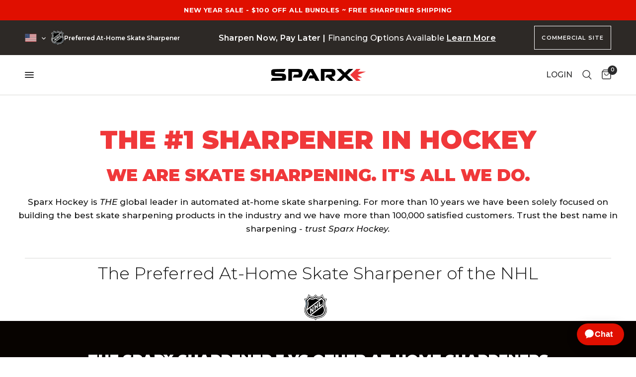

--- FILE ---
content_type: text/css
request_url: https://blogs.sparxhockey.com/cdn/shop/t/283/assets/rich-text.css?v=52791694746776477541757001509
body_size: -285
content:
.rich-text{background:var(--color-bg, var(--bg-body));color:var(--color-text, var(--color-body))}.rich-text__inner{max-width:620px;margin:0 auto;padding:0 20px;gap:20px}.rich-text__inner .image-block{margin-right:10px}.rich-text__inner h3{color:inherit}.rich-text__inner img,.rich-text__inner .thb-placeholder{margin-bottom:30px}.rich-text__inner .image-block+.rich-text__heading{display:inline-block;vertical-align:middle;margin:10px 10px 10px 0}.rich-text__inner .image-block{display:inline-block;vertical-align:middle;margin-bottom:0}.rich-text__inner .image-block img{margin-bottom:0;height:55px;width:auto}.rich-text__inner .thb-placeholder{display:inline-block;width:120px;height:120px}.rich-text .rte{margin-bottom:35px}.rich-text .rte p:last-child{margin-bottom:0}.rich-text.text-position-left .rich-text__inner{margin-left:0}.rich-text.text-position-right .rich-text__inner{margin-right:0}.rich-text.text-width-small .rich-text__inner{max-width:400px}.rich-text.text-width-large .rich-text__inner{max-width:800px}.rich-text.text-width-xlarge .rich-text__inner{max-width:1000px}.rich-text.text-width-grid .rich-text__inner{max-width:1380px}.rich-text .rich-text__inner a.button{margin-bottom:10px}@media only screen and (min-width: 768px){.rich-text .rich-text__inner a.button{margin-bottom:0}}.rich-text__heading--uppercase{text-transform:uppercase}.rich-text__heading--lowercase{text-transform:lowercase}.rich-text__heading--capitalize{text-transform:capitalize}.rich-text__heading--none{text-transform:none}
/*# sourceMappingURL=/cdn/shop/t/283/assets/rich-text.css.map?v=52791694746776477541757001509 */


--- FILE ---
content_type: text/css
request_url: https://blogs.sparxhockey.com/cdn/shop/t/283/assets/multicolumn.css?v=37156477969954335871739387144
body_size: -194
content:
.section-multicolumn{overflow:hidden}.multicolumn__column{margin-bottom:40px}.multicolumn__column.carousel__slide{margin-bottom:0}.multicolumn__column h4{margin-bottom:8px}.multicolumn__column p{margin-bottom:12px;font-size:.9375rem}.multicolumn__column li{font-size:.9375rem}.multicolumn__column .text-button{margin-right:0}.multicolumn__image{display:inline-block;width:100%;overflow:hidden;margin-bottom:28px;max-width:100%}.multicolumn__image--inner{position:relative;padding-bottom:var(--ratio-percent)}.multicolumn__image--inner.aspect-ratio--portrait{padding-bottom:125%}.multicolumn__image--inner.aspect-ratio--square,.multicolumn__image--inner.aspect-ratio--circle{padding-bottom:100%}.multicolumn__image--inner.aspect-ratio--circle{border-radius:50%}.multicolumn__image--inner img{position:absolute;top:0;left:0;width:100%;height:100%;object-fit:cover}@media only screen and (max-width: 767px){.multicolumn.swipe-on-mobile .row{display:grid;grid-gap:8px;grid-auto-flow:column;grid-auto-columns:minmax(calc(90vw - 15px),1fr);overflow-x:auto;grid-template-columns:repeat(auto-fill,minmax(calc(90vw - 15px),1fr));margin-left:-8px;width:calc(100% + 16px);padding:0 15px;scroll-snap-type:x mandatory;scrollbar-width:none}.multicolumn.swipe-on-mobile .row::-webkit-scrollbar{display:none}.multicolumn.swipe-on-mobile .row .columns{padding:0;scroll-snap-stop:always}}.multicolumn.swipe-on-mobile .multicolumn__column{margin-bottom:0}@media only screen and (max-width: 767px){.multicolumn.swipe-on-mobile .multicolumn__column{width:calc(90vw - 15px)}}@media only screen and (max-width: 767px){.multicolumn__inner.display-type--carousel{overflow:hidden;margin-left:-15px;padding:0 15px;width:calc(100% + 30px)}.multicolumn__inner.display-type--carousel .multicolumn__column{width:calc(90vw - 15px)}.multicolumn__inner.display-type--carousel .flickity-viewport{overflow:visible}}.multicolumn.text-center .rte{padding:0}.multicolumn.text-center .rte h1{word-wrap:normal}@media only screen and (min-width: 768px){.multicolumn.text-center .rte{padding:0 15px}}.multicolumn .multicolumn__inner .multicolumn__column .buttons-container{display:flex;flex-direction:column;align-items:center}.multicolumn .multicolumn__inner .multicolumn__column .buttons-container .button{margin:5px 0}.multicolumn .multicolumn__inner .multicolumn__column .buttons-container .text-button{margin:15px 0}@media only screen and (min-width: 1024px){.multicolumn .multicolumn__inner .multicolumn__column .buttons-container{flex-direction:row;justify-content:center}.multicolumn .multicolumn__inner .multicolumn__column .buttons-container .button{margin:0 5px}.multicolumn .multicolumn__inner .multicolumn__column .buttons-container .text-button{margin:0 10px}}
/*# sourceMappingURL=/cdn/shop/t/283/assets/multicolumn.css.map?v=37156477969954335871739387144 */
